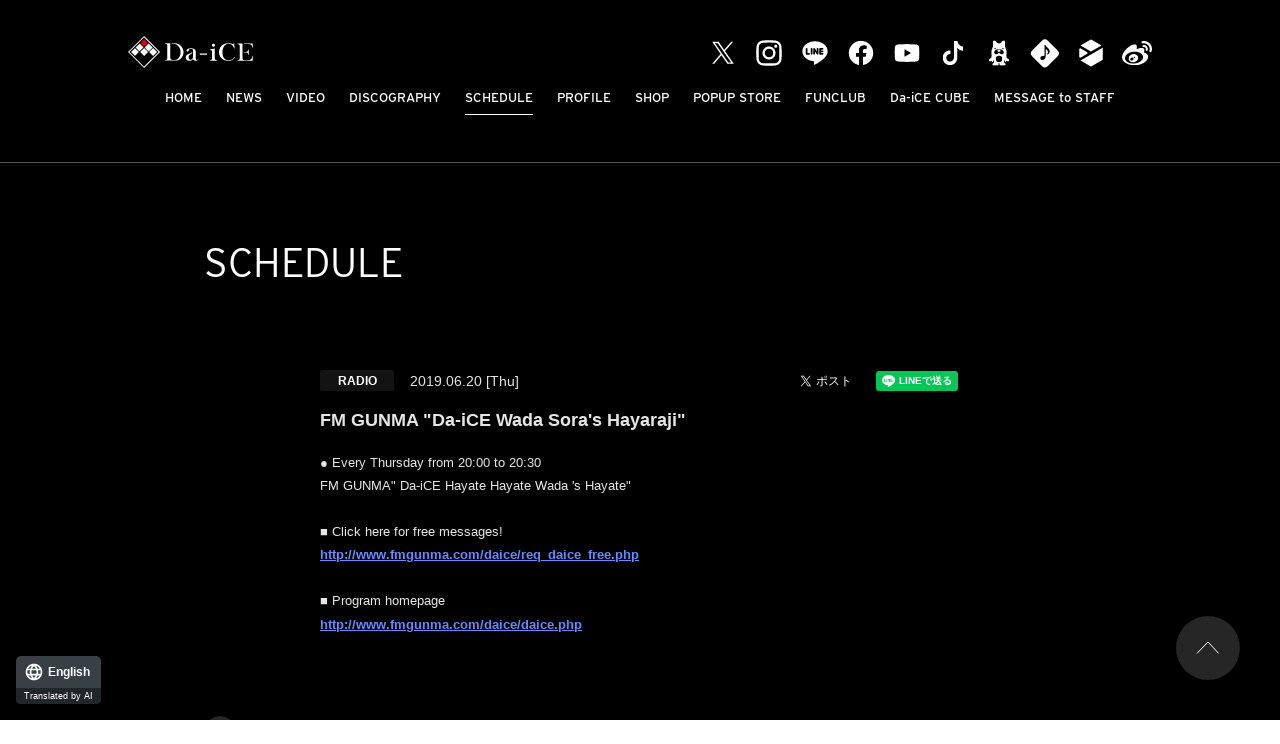

--- FILE ---
content_type: text/html; charset=UTF-8
request_url: https://da-ice.jp/schedule/detail.php?id=1075132
body_size: 17368
content:
<!DOCTYPE html>
<html lang="ja">
<head prefix="og: http://ogp.me/ns# fb: http://ogp.me/ns/fb# website: http://ogp.me/ns/website#"><link rel="alternate" hreflang="en" href="http://da-ice.jp/en/schedule/detail.php?id=1075132"><link rel="alternate" hreflang="zh-Hans" href="http://da-ice.jp/zh-CHS/schedule/detail.php?id=1075132"><link rel="alternate" hreflang="zh-Hant" href="http://da-ice.jp/zh-CHT/schedule/detail.php?id=1075132"><link rel="alternate" hreflang="ko" href="http://da-ice.jp/ko/schedule/detail.php?id=1075132"><script src="//j.wovn.io/1" data-wovnio="key=-Mdre_&amp;backend=true&amp;currentLang=ja&amp;defaultLang=ja&amp;urlPattern=path&amp;langCodeAliases=[]&amp;version=WOVN.php" async></script>
<meta charset="utf-8">
<link rel="icon" href="/favicon.ico">
<link rel="apple-touch-icon" size="180x180" href="/apple-touch-icon.png">
<title>FM GUNMA「Da-iCE 和田颯のハヤラジ」 - SCHEDULE | Da-iCE（ダイス）オフィシャルサイト</title>

<meta name="viewport" content="width=device-width, initial-scale=1">
<meta name="description" content="4オクターブを誇るボーカルが魅力の5人組ダンス＆ボーカルグループ Da-iCE (ダイス)">
<meta name="keywords" content="">
<meta property="og:title" content="FM GUNMA「Da-iCE 和田颯のハヤラジ」 - SCHEDULE | Da-iCE（ダイス）オフィシャルサイト">
<meta property="og:type" content="website">
<meta property="og:image" content="http://da-ice.jp/sns.png">
<meta property="og:description" content="4オクターブを誇るボーカルが魅力の5人組ダンス＆ボーカルグループ Da-iCE (ダイス)">
<meta property="og:url" content="http://da-ice.jp/schedule/detail.php?id=1075132">
<meta property="og:site_name" content="FM GUNMA「Da-iCE 和田颯のハヤラジ」 - SCHEDULE | Da-iCE（ダイス）オフィシャルサイト">
<meta name="twitter:card" content="summary_large_image">
<meta name="twitter:site" content="">
<meta name="twitter:image" content="http://da-ice.jp/sns.png">
<meta http-equiv="x-ua-compatible" content="ie=edge">
<meta name="format-detection" content="telephone=no">
<!-- Google Tag Manager -->
<script>(function(w,d,s,l,i){w[l]=w[l]||[];w[l].push({'gtm.start':
new Date().getTime(),event:'gtm.js'});var f=d.getElementsByTagName(s)[0],
j=d.createElement(s),dl=l!='dataLayer'?'&l='+l:'';j.async=true;j.src=
'https://www.googletagmanager.com/gtm.js?id='+i+dl;f.parentNode.insertBefore(j,f);
})(window,document,'script','dataLayer','GTM-WTWNX6');</script>
<!-- End Google Tag Manager --><link rel="canonical" href="https://da-ice.jp/schedule/detail.php?id=1075132">
<link rel="stylesheet" href="https://use.typekit.net/uct4qwq.css">
<link rel="stylesheet" href="/assets/css/style.min.css?1706675229" type="text/css">
<script type="text/javascript">
var jsSiterootpass = '/';
var jsNewsWeekType = 'en';
var loadingType = '1';
</script>
<script src="/assets/js/jquery-3.4.1.min.js" defer></script>
<script src="/assets/js/libs/slick.min.js" defer></script>
<script src="/assets/js/libs/rellax.min.js" defer></script>
<script src="/assets/js/libs/fitie.min.js" defer></script>
<script src="/assets/js/libs/lazysizes.min.js" defer></script>
<!-- BEGIN avex common footer -->
<script src="https://avex.jp/avexcopy/copy.js" defer></script>
<!-- END avex common footer -->
</head>
<body>
<!-- Google Tag Manager (noscript) -->
<noscript><iframe src="https://www.googletagmanager.com/ns.html?id=GTM-WTWNX6"
height="0" width="0" style="display:none;visibility:hidden"></iframe></noscript>
<!-- End Google Tag Manager (noscript) --><ul class="loading">
<li class="loader__icon"><span class="loader__icon__quart"></span></li>
</ul><!-- /.loading -->
<div class="wrap" ontouchstart="">
<header class="headerWrap js-headerWrap">
<div class="siteTtl js-siteTtl"><a href="/" class="siteTtl__link"><img src="/assets/img/common/logo_sitetitle.svg" width="" height="" alt="" class="siteTtl__img"></a></div>
<nav class="acdIcon js-acdBtn"><a class="acdIcon__link"><i class="acdIcon__linkDrawer"></i><span class="acdIcon__linkText js-acdBtnText">MENU</span></a></nav><!-- /.acdIcon -->
<div class="headerNavBg js-acdBg"></div>
<div class="headerNavWrap js-acdConts">
<nav class="headerNav js-headerNav">
<ul class="headerMenu js-headerMenu">
<li class="headerMenu__list"><a href="/" class="wovn-ignore headerMenu__link">HOME</a></li>
<li class="headerMenu__list"><a href="/news/" class="wovn-ignore headerMenu__link">NEWS</a></li>
<li class="headerMenu__list"><a href="/video/" class="wovn-ignore headerMenu__link">VIDEO</a></li>
<li class="headerMenu__list"><a href="/discography/" class="wovn-ignore headerMenu__link">DISCOGRAPHY</a></li>
<li class="headerMenu__list"><a href="/schedule/" class="wovn-ignore headerMenu__link is--current">SCHEDULE</a></li>
<li class="headerMenu__list"><a href="/profile/" class="wovn-ignore headerMenu__link">PROFILE</a></li>
<li class="headerMenu__list"><a href="https://shop.mu-mo.net/avx/sv/list1/?jsiteid=DICO&categ_id=8002391" class="wovn-ignore headerMenu__link" rel="noopener noreferrer" target="_blank" >SHOP</a></li>
<li class="headerMenu__list"><a href="https://da-ice-popupstore.com/" class="wovn-ignore headerMenu__link" rel="noopener noreferrer" target="_blank" >POPUP STORE</a></li>
<li class="headerMenu__list"><a href="https://tinyurl.com/y32db47n" class="wovn-ignore headerMenu__link" rel="noopener noreferrer" target="_blank">FUNCLUB</a></li>
<li class="headerMenu__list"><a href="https://tinyurl.com/yr53w5pp" class="wovn-ignore headerMenu__link" rel="noopener noreferrer" target="_blank">Da-iCE CUBE</a></li>
<li class="headerMenu__list"><a href="https://webform.jp/daice/messagetostaff/" class="wovn-ignore headerMenu__link" rel="noopener noreferrer" target="_blank" >MESSAGE to STAFF</a></li>


<!-- li class="headerMenu__list sp--only"><a href="https://avex.com/jp/ja/contact/product/" target="_blank" rel="noopener" class="wovn-ignore headerMenu__link">CONTACT</a></!-->
</ul><!-- /.headerMenu -->
<div class="headerIcons headerIcons--lng10">
<ul class="snsLists"><li class="snsList"><a href="https://twitter.com/Da_iCE_STAFF" target="_blank" class="snsList__link"><img src="/assets/img/common/icon_sns_twitter-white.svg?202308091046" alt="twitter" class="snsList__img"></a></li>
<li class="snsList"><a href="https://www.instagram.com/da_ice_staff/" target="_blank" class="snsList__link"><img src="/assets/img/common/icon_sns_instagram-white.svg?202308091046" alt="instagram" class="snsList__img"></a></li>
<li class="snsList"><a href="https://line.naver.jp/ti/p/%40daice" target="_blank" class="snsList__link"><img src="/assets/img/common/icon_sns_line-white.svg?202308091046" alt="line" class="snsList__img"></a></li>
<li class="snsList"><a href="https://www.facebook.com/Da.iCE.official" target="_blank" class="snsList__link"><img src="/assets/img/common/icon_sns_facebook-white.svg?202308091046" alt="facebook" class="snsList__img"></a></li>
<li class="snsList"><a href="https://www.youtube.com/channel/UC7JQKVJMCIuVMcrFXSozMCw" target="_blank" class="snsList__link"><img src="/assets/img/common/icon_sns_youtube-white.svg?202308091046" alt="youtube" class="snsList__img"></a></li>
<li class="snsList"><a href="https://www.tiktok.com/@da_ice_official?is_from_webapp=1&sender_device=pc" target="_blank" class="snsList__link"><img src="/assets/img/common/icon_sns_tiktok-white.svg?202308091046" alt="tiktok" class="snsList__img"></a></li>
<li class="snsList"><a href="https://ameblo.jp/da-ice/" target="_blank" class="snsList__link"><img src="/assets/img/common/icon_sns_blog-white.svg?202308091046" alt="blog" class="snsList__img"></a></li>
<li class="snsList"><a href="https://Da-iCE.lnk.to/musicID" target="_blank" class="snsList__link"><img src="/assets/img/common/icon_sns_other1-white.svg?202308091046" alt="other1" class="snsList__img"></a></li>
<li class="snsList"><a href="https://tinyurl.com/yr53w5pp" target="_blank" class="snsList__link"><img src="/assets/img/common/icon_sns_other2-white.svg?202308091046" alt="other2" class="snsList__img"></a></li>
<li class="snsList"><a href="https://weibo.com/u/7796593929" target="_blank" class="snsList__link"><img src="/assets/img/common/icon_sns_weibo-white.svg?202308091046" alt="weibo" class="snsList__img"></a></li>
</ul><!-- /.snsLists -->

</div><!-- /.headerIcons -->
</nav><!-- /.headerNavWrap -->
</div><!-- /.headerNavWrap -->
</header><!-- /.headerWrap -->
<div class="contents contents--page">
<section class="pageConts pageConts--media">
<div class="pageTitle__wrap">
<div class="pageTitle__fade js-toggleTitle">
<div class="pageTitle wovn-ignore">SCHEDULE</div>
</div><!-- /.pageTitle__fade -->
</div><!-- /.pageTitle__wrap -->

    <ul class="postDetail__data">
          <li class="postDetail__date">
      2019.06.20 [Thu]       </li>
          <li class="postDetail__category">
              <span class="postDetail__category__cat">RADIO</span>
            </li><!-- /.postDetail__category -->
        <li class="postDetail__snsWrap">
    <div class="postDetail__sns"><a href="https://twitter.com/share?ref_src=twsrc%5Etfw" class="twitter-share-button" data-show-count="false">Tweet</a><script async src="https://platform.twitter.com/widgets.js" charset="utf-8"></script></div>
    <div class="postDetail__sns"><div class="line-it-button" data-lang="ja" data-type="share-a" data-ver="3" data-url="http://da-ice.jp/schedule/detail.php?id=1075132" data-color="default" data-size="small" data-count="false" style="display: none;"></div>
    <script src="https://d.line-scdn.net/r/web/social-plugin/js/thirdparty/loader.min.js" async="async" defer="defer"></script></div>
    </li><!-- /.postDetail__snsWrap -->
    </ul><!-- /.postDetail__data -->

    <h1 class="postTitle">FM GUNMA「Da-iCE 和田颯のハヤラジ」</h1>
    <div class="post__detailPost">
    <span style="font-family: メイリオ, Meiryo, Osaka, &quot;ＭＳ Ｐゴシック&quot;, &quot;MS PGothic&quot;, sans-serif; font-size: small;">●毎週木曜日 20:00～20:30</span><br style="font-family: メイリオ, Meiryo, Osaka, &quot;ＭＳ Ｐゴシック&quot;, &quot;MS PGothic&quot;, sans-serif; font-size: small;" />
<span style="font-family: メイリオ, Meiryo, Osaka, &quot;ＭＳ Ｐゴシック&quot;, &quot;MS PGothic&quot;, sans-serif; font-size: small;">FM GUNMA「Da-iCE 和田颯のハヤラジ」</span><br style="font-family: メイリオ, Meiryo, Osaka, &quot;ＭＳ Ｐゴシック&quot;, &quot;MS PGothic&quot;, sans-serif; font-size: small;" />
<br style="font-family: メイリオ, Meiryo, Osaka, &quot;ＭＳ Ｐゴシック&quot;, &quot;MS PGothic&quot;, sans-serif; font-size: small;" />
<span style="font-family: メイリオ, Meiryo, Osaka, &quot;ＭＳ Ｐゴシック&quot;, &quot;MS PGothic&quot;, sans-serif; font-size: small;">■フリーメッセージはこちらまで！</span><br style="font-family: メイリオ, Meiryo, Osaka, &quot;ＭＳ Ｐゴシック&quot;, &quot;MS PGothic&quot;, sans-serif; font-size: small;" />
<a href="http://www.fmgunma.com/daice/req_daice_free.php" style="color: rgb(101, 140, 255); font-family: メイリオ, Meiryo, Osaka, &quot;ＭＳ Ｐゴシック&quot;, &quot;MS PGothic&quot;, sans-serif; font-size: small;">http://www.fmgunma.com/daice/req_daice_free.php</a><br style="font-family: メイリオ, Meiryo, Osaka, &quot;ＭＳ Ｐゴシック&quot;, &quot;MS PGothic&quot;, sans-serif; font-size: small;" />
<br style="font-family: メイリオ, Meiryo, Osaka, &quot;ＭＳ Ｐゴシック&quot;, &quot;MS PGothic&quot;, sans-serif; font-size: small;" />
<span style="font-family: メイリオ, Meiryo, Osaka, &quot;ＭＳ Ｐゴシック&quot;, &quot;MS PGothic&quot;, sans-serif; font-size: small;">■番組ホームページ</span><br style="font-family: メイリオ, Meiryo, Osaka, &quot;ＭＳ Ｐゴシック&quot;, &quot;MS PGothic&quot;, sans-serif; font-size: small;" />
<a href="http://www.fmgunma.com/daice/daice.php" style="color: rgb(101, 140, 255); font-family: メイリオ, Meiryo, Osaka, &quot;ＭＳ Ｐゴシック&quot;, &quot;MS PGothic&quot;, sans-serif; font-size: small;">http://www.fmgunma.com/daice/daice.php</a>    </div><!-- /.news__detailPost-->
  <div class="pageBack__Wrap"><a href="javascript:history.back();" class="arrowBtn__link arrowBtn__link--left"><i class="arrowBtn__icon"></i><span class="arrowBtn__text">back</span></a></div>
      <nav class="otherPosts">
      <h2 class="otherPosts__title"><span class="otherPosts__title__ja">最新</span>SCHEDULE</h2>
      <ul class="infoLists infoLists--newest">
              <li class="infoList">
                  <a href="/schedule/detail.php?id=1115078" class="infoList__link">
                <ul class="infoList__icons">
                  <li class="infoList__icon"><span class="infoList__category">WEB</span></li>
                <li class="infoList__icon">
                  <time class="infoList__time" datetime="2026-01-17">
          2026.01.17<span class="infoList__time__week">[Sat]</span>
          </time>
                </li>
                </ul><!-- /.infoList__icons -->
        <p class="infoList__text">Da-iCE CUBE生配信《祝！結成15周年 CUBE LIVE Vol.11》</p>
                  </a><!-- /.infoList__link -->
                </li><!-- /.infoList -->
                <li class="infoList">
                  <a href="/schedule/detail.php?id=1115077" class="infoList__link">
                <ul class="infoList__icons">
                  <li class="infoList__icon"><span class="infoList__category">RADIO</span></li>
                <li class="infoList__icon">
                  <time class="infoList__time" datetime="2026-01-22">
          2026.01.22<span class="infoList__time__week">[Thu]</span>
          </time>
                </li>
                  <li class="infoList__icon"><span class="infoList__update">UPDATE</span></li>
                </ul><!-- /.infoList__icons -->
        <p class="infoList__text">J-WAVE「Sanrio SMILY SMILE」(大輝)</p>
                  </a><!-- /.infoList__link -->
                </li><!-- /.infoList -->
                <li class="infoList">
                  <a href="/schedule/detail.php?id=1115076" class="infoList__link">
                <ul class="infoList__icons">
                  <li class="infoList__icon"><span class="infoList__category">RADIO</span></li>
                <li class="infoList__icon">
                  <time class="infoList__time" datetime="2026-01-21">
          2026.01.21<span class="infoList__time__week">[Wed]</span>
          </time>
                </li>
                  <li class="infoList__icon"><span class="infoList__update">UPDATE</span></li>
                </ul><!-- /.infoList__icons -->
        <p class="infoList__text">J-WAVE「Sanrio SMILY SMILE」(大輝)</p>
                  </a><!-- /.infoList__link -->
                </li><!-- /.infoList -->
              </ul><!-- /.infoLists -->
      </nav><!-- /.otherPosts -->
    
</section><!-- /.pageConts -->

</div><!-- /.contents -->

<div class="toTop js-toTop"><img src="/assets/img/common/btn_totop.svg" class="toTop__btn" width="64" height="64" alt="to top"></div>
<footer class="footer__wrap js-footerWrap">
<div class="footerLogo"><a href="/" class="footerLogo__link"><img src="/assets/img/common/logo_footer.svg" width="" height="" alt="Da-iCE（ダイス）オフィシャルサイト" class="footerLogo__img"></a></div>
<nav class="footerLinks">
<ul class="footerNav">
<li class="footerNav__list"><a href="/" class="wovn-ignore footerNav__link">HOME</a></li>
<li class="footerNav__list"><a href="/news/" class="wovn-ignore footerNav__link">NEWS</a></li>
<li class="footerNav__list"><a href="/video/index.php" class="wovn-ignore footerNav__link">VIDEO</a></li>
<li class="footerNav__list"><a href="/discography/index.php" class="wovn-ignore footerNav__link">DISCOGRAPHY</a></li>
<li class="footerNav__list"><a href="/schedule/" class="wovn-ignore footerNav__link">SCHEDULE</a></li>
<li class="footerNav__list"><a href="/profile/" class="wovn-ignore footerNav__link">PROFILE</a></li>
<li class="footerNav__list"><a href="https://shop.mu-mo.net/avx/sv/list1/?jsiteid=DICO&categ_id=8002391" class="wovn-ignore footerNav__link" rel="noopener noreferrer" target="_blank" >SHOP</a></li>
<li class="footerNav__list"><a href="https://da-ice-popupstore.com/" class="wovn-ignore footerNav__link" rel="noopener noreferrer" target="_blank" >POPUP STORE</a></li>
<li class="footerNav__list"><a href="https://tinyurl.com/y32db47n" class="wovn-ignore footerNav__link" rel="noopener noreferrer" target="_blank" >FUNCLUB</a></li>
<li class="footerNav__list"><a href="https://tinyurl.com/yr53w5pp" class="wovn-ignore footerNav__link" rel="noopener noreferrer" target="_blank" >Da-iCE CUBE</a></li>
<li class="footerNav__list"><a href="https://webform.jp/daice/messagetostaff/" class="wovn-ignore footerNav__link" rel="noopener noreferrer" target="_blank" >MESSAGE to STAFF</a></li>





</ul><!-- /.footerNav -->
<div class="footer__contact"><a href="https://avex.com/jp/ja/contact/product/" target="_blank" rel="noopener" class="footer__contactLink">CONTACT</a></div>
</nav><!-- /.footerLinks -->
<!-- BEGIN avex共通フッター -->
<div id="acommoncopy" data-color="black" data-wovn="1" data-general="0"></div>
<!-- END avex共通フッター -->
</footer><!-- /.footer__wrap -->
</div><!-- /.wrap -->
<script src="/assets/js/script.min.js?1644888681" defer></script></body>
</html>


--- FILE ---
content_type: text/javascript
request_url: https://da-ice.jp/assets/js/libs/lazysizes.min.js
body_size: 3111
content:
!function(e){var t=function(a,f,s){"use strict";var m,y,n,i={lazyClass:"lazyload",loadedClass:"lazyloaded",loadingClass:"lazyloading",preloadClass:"lazypreload",errorClass:"lazyerror",autosizesClass:"lazyautosizes",srcAttr:"data-src",srcsetAttr:"data-srcset",sizesAttr:"data-sizes",minSize:40,customMedia:{},init:!0,expFactor:1.5,hFac:.8,loadMode:2,loadHidden:!0,ricTimeout:0,throttleDelay:125};for(n in y=a.lazySizesConfig||a.lazysizesConfig||{},i)n in y||(y[n]=i[n]);if(!f||!f.getElementsByClassName)return{init:function(){},cfg:y,noSupport:!0};function d(e,t){de(e,t)||e.setAttribute("class",(e[g]("class")||"").trim()+" "+t)}function u(e,t){(t=de(e,t))&&e.setAttribute("class",(e[g]("class")||"").replace(t," "))}function v(e,t){var n;!ne&&(n=a.picturefill||y.pf)?(t&&t.src&&!e[g]("srcset")&&e.setAttribute("srcset",t.src),n({reevaluate:!0,elements:[e]})):t&&t.src&&(e.src=t.src)}function o(n,e){return e?function(){he(n)}:function(){var e=this,t=arguments;he(function(){n.apply(e,t)})}}function r(e){function t(){var e=s.now()-a;e<99?c(t,99-e):(se||i)(i)}var n,a,i=function(){n=null,e()};return function(){a=s.now(),n=n||c(t,99)}}function l(){!l.i&&f.getElementsByClassName&&(l.i=!0,ge._(),ze._())}var p,C,b,A,E,_,w,N,M,x,W,S,B,L,T,F,R,D,k,H,O,P,$,q,I,h,z,U,t,j,G,J,K,Q,V,X,Y,Z,ee,te=f.documentElement,ne=a.HTMLPictureElement,ae="addEventListener",g="getAttribute",e=a[ae].bind(a),c=a.setTimeout,ie=a.requestAnimationFrame||c,se=a.requestIdleCallback,oe=/^picture$/i,re=["load","error","lazyincluded","_lazyloaded"],le={},ce=Array.prototype.forEach,de=function(e,t){return le[t]||(le[t]=new RegExp("(\\s|^)"+t+"(\\s|$)")),le[t].test(e[g]("class")||"")&&le[t]},ue=function(t,n,e){var a=e?ae:"removeEventListener";e&&ue(t,n),re.forEach(function(e){t[a](e,n)})},fe=function(e,t,n,a,i){var s=f.createEvent("Event");return(n=n||{}).instance=m,s.initEvent(t,!a,!i),s.detail=n,e.dispatchEvent(s),s},me=function(e,t){return(getComputedStyle(e,null)||{})[t]},ye=function(e,t,n){for(n=n||e.offsetWidth;n<y.minSize&&t&&!e._lazysizesWidth;)n=t.offsetWidth,t=t.parentNode;return n},he=(Z=[],ee=Y=[],Me._lsFlush=Ne,Me),ze=(P=/^img$/i,$=/^iframe$/i,q="onscroll"in a&&!/(gle|ing)bot/.test(navigator.userAgent),z=-1,U=function(e){return(T=null==T?"hidden"==me(f.body,"visibility"):T)||!("hidden"==me(e.parentNode,"visibility")&&"hidden"==me(e,"visibility"))},F=Ce,D=h=I=0,k=y.throttleDelay,H=y.ricTimeout,O=se&&49<H?function(){se(be,{timeout:H}),H!==y.ricTimeout&&(H=y.ricTimeout)}:o(function(){c(be)},!0),j=o(Ae),G=function(e){j({target:e.target})},J=o(function(t,n,e,a,i){var s,o,r;if(!(o=fe(t,"lazybeforeunveil",n)).defaultPrevented){if(a&&(e?d(t,y.autosizesClass):t.setAttribute("sizes",a)),e=t[g](y.srcsetAttr),a=t[g](y.srcAttr),i&&(s=(l=t.parentNode)&&oe.test(l.nodeName||"")),r=n.firesLoad||"src"in t&&(e||a||s),o={target:t},d(t,y.loadingClass),r&&(clearTimeout(_),_=c(pe,2500),ue(t,G,!0)),s&&ce.call(l.getElementsByTagName("source"),Ee),e)t.setAttribute("srcset",e);else if(a&&!s)if($.test(t.nodeName)){var n=t,l=a;try{n.contentWindow.location.replace(l)}catch(e){n.src=l}}else t.src=a;i&&(e||s)&&v(t,{src:a})}t._lazyRace&&delete t._lazyRace,u(t,y.lazyClass),he(function(){var e=t.complete&&1<t.naturalWidth;r&&!e||(e&&d(t,"ls-is-cached"),Ae(o),t._lazyCache=!0,c(function(){"_lazyCache"in t&&delete t._lazyCache},9)),"lazy"==t.loading&&h--},!0)}),Q=r(function(){y.loadMode=3,t()}),{_:function(){N=s.now(),m.elements=f.getElementsByClassName(y.lazyClass),A=f.getElementsByClassName(y.lazyClass+" "+y.preloadClass),e("scroll",t,!0),e("resize",t,!0),e("pageshow",function(e){var t;!e.persisted||(t=f.querySelectorAll("."+y.loadingClass)).length&&t.forEach&&ie(function(){t.forEach(function(e){e.complete&&K(e)})})}),a.MutationObserver?new MutationObserver(t).observe(te,{childList:!0,subtree:!0,attributes:!0}):(te[ae]("DOMNodeInserted",t,!0),te[ae]("DOMAttrModified",t,!0),setInterval(t,999)),e("hashchange",t,!0),["focus","mouseover","click","load","transitionend","animationend"].forEach(function(e){f[ae](e,t,!0)}),/d$|^c/.test(f.readyState)?we():(e("load",we),f[ae]("DOMContentLoaded",t),c(we,2e4)),m.elements.length?(Ce(),he._lsFlush()):t()},checkElems:t=function(e){var t;(e=!0===e)&&(H=33),R||(R=!0,(t=k-(s.now()-D))<0&&(t=0),e||t<9?O():c(O,t))},unveil:K=function(e){var t,n,a,i;e._lazyRace||(!(i="auto"==(a=(n=P.test(e.nodeName))&&(e[g](y.sizesAttr)||e[g]("sizes"))))&&E||!n||!e[g]("src")&&!e.srcset||e.complete||de(e,y.errorClass)||!de(e,y.lazyClass))&&(t=fe(e,"lazyunveilread").detail,i&&ge.updateElem(e,!0,e.offsetWidth),e._lazyRace=!0,h++,J(e,t,i,a,n))},_aLSL:_e}),ge=(C=o(function(e,t,n,a){var i,s,o;if(e._lazysizesWidth=a,e.setAttribute("sizes",a+="px"),oe.test(t.nodeName||""))for(s=0,o=(i=t.getElementsByTagName("source")).length;s<o;s++)i[s].setAttribute("sizes",a);n.detail.dataAttr||v(e,n.detail)}),{_:function(){p=f.getElementsByClassName(y.autosizesClass),e("resize",b)},checkElems:b=r(function(){var e,t=p.length;if(t)for(e=0;e<t;e++)ve(p[e])}),updateElem:ve});function ve(e,t,n){var a=e.parentNode;a&&(n=ye(e,a,n),(t=fe(e,"lazybeforesizes",{width:n,dataAttr:!!t})).defaultPrevented||(n=t.detail.width)&&n!==e._lazysizesWidth&&C(e,a,t,n))}function pe(e){h--,e&&!(h<0)&&e.target||(h=0)}function Ce(){var d,e,t,n,a,i,s,u,o,r,l,c=m.elements;if((w=y.loadMode)&&h<8&&(d=c.length)){for(e=0,z++;e<d;e++)if(c[e]&&!c[e]._lazyRace)if(!q||m.prematureUnveil&&m.prematureUnveil(c[e]))K(c[e]);else if((s=c[e][g]("data-expand"))&&(a=+s)||(a=I),o||(o=!y.expand||y.expand<1?500<te.clientHeight&&500<te.clientWidth?500:370:y.expand,r=(m._defEx=o)*y.expFactor,l=y.hFac,T=null,I<r&&h<1&&2<z&&2<w&&!f.hidden?(I=r,z=0):I=1<w&&1<z&&h<6?o:0),u!==a&&(M=innerWidth+a*l,x=innerHeight+a,i=-1*a,u=a),r=c[e].getBoundingClientRect(),(L=r.bottom)>=i&&(W=r.top)<=x&&(B=r.right)>=i*l&&(S=r.left)<=M&&(L||B||S||W)&&(y.loadHidden||U(c[e]))&&(E&&h<3&&!s&&(w<3||z<4)||function(e,t){var n,a=e,i=U(e);for(W-=t,L+=t,S-=t,B+=t;i&&(a=a.offsetParent)&&a!=f.body&&a!=te;)(i=0<(me(a,"opacity")||1))&&"visible"!=me(a,"overflow")&&(n=a.getBoundingClientRect(),i=B>n.left&&S<n.right&&L>n.top-1&&W<n.bottom+1);return i}(c[e],a))){if(K(c[e]),n=!0,9<h)break}else!n&&E&&!t&&h<4&&z<4&&2<w&&(A[0]||y.preloadAfterLoad)&&(A[0]||!s&&(L||B||S||W||"auto"!=c[e][g](y.sizesAttr)))&&(t=A[0]||c[e]);t&&!n&&K(t)}}function be(){R=!1,D=s.now(),F()}function Ae(e){var t=e.target;t._lazyCache?delete t._lazyCache:(pe(e),d(t,y.loadedClass),u(t,y.loadingClass),ue(t,G),fe(t,"lazyloaded"))}function Ee(e){var t,n=e[g](y.srcsetAttr);(t=y.customMedia[e[g]("data-media")||e[g]("media")])&&e.setAttribute("media",t),n&&e.setAttribute("srcset",n)}function _e(){3==y.loadMode&&(y.loadMode=2),Q()}function we(){E||(s.now()-N<999?c(we,999):(E=!0,y.loadMode=3,t(),e("scroll",_e,!0)))}function Ne(){var e=ee;for(ee=Y.length?Z:Y,X=!(V=!0);e.length;)e.shift()();V=!1}function Me(e,t){V&&!t?e.apply(this,arguments):(ee.push(e),X||(X=!0,(f.hidden?c:ie)(Ne)))}return c(function(){y.init&&l()}),m={cfg:y,autoSizer:ge,loader:ze,init:l,uP:v,aC:d,rC:u,hC:de,fire:fe,gW:ye,rAF:he}}(e,e.document,Date);e.lazySizes=t,"object"==typeof module&&module.exports&&(module.exports=t)}("undefined"!=typeof window?window:{});